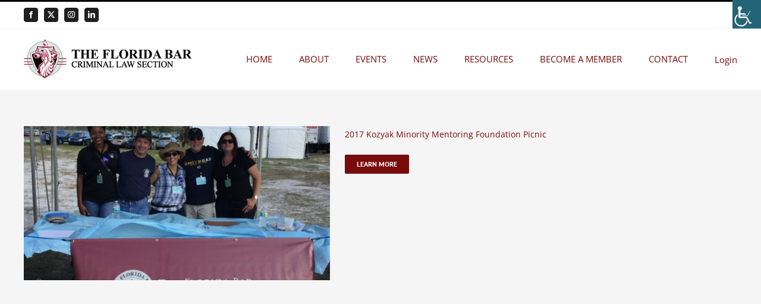

--- FILE ---
content_type: text/html; charset=UTF-8
request_url: https://floridabarcls.org/portfolio_category/2017-kozyak-minority-mentoring-foundation-picnic/
body_size: 19251
content:
<!DOCTYPE html>
<html class="avada-html-layout-wide avada-html-header-position-top avada-html-is-archive" lang="en-US" prefix="og: http://ogp.me/ns# fb: http://ogp.me/ns/fb#">
<head>
	<meta http-equiv="X-UA-Compatible" content="IE=edge" />
	<meta http-equiv="Content-Type" content="text/html; charset=utf-8"/>
	<meta name="viewport" content="width=device-width, initial-scale=1" />
	<title>2017 Kozyak Minority Mentoring Foundation Picnic &#8211; Criminal Law Section of The Florida Bar</title>
<meta name='robots' content='max-image-preview:large' />
<link rel='dns-prefetch' href='//maxcdn.bootstrapcdn.com' />
<link rel="alternate" type="application/rss+xml" title="Criminal Law Section of The Florida Bar &raquo; Feed" href="https://floridabarcls.org/feed/" />
<link rel="alternate" type="application/rss+xml" title="Criminal Law Section of The Florida Bar &raquo; Comments Feed" href="https://floridabarcls.org/comments/feed/" />
<link rel="alternate" type="text/calendar" title="Criminal Law Section of The Florida Bar &raquo; iCal Feed" href="https://floridabarcls.org/events/?ical=1" />
								<link rel="icon" href="https://floridabarcls.org/wp-content/uploads/2017/10/FloridaBar_Favicon.png" type="image/png" />
		
					<!-- Apple Touch Icon -->
						<link rel="apple-touch-icon" sizes="180x180" href="https://floridabarcls.org/wp-content/uploads/2017/10/FloridaBar_Favicon.png" type="image/png">
		
					<!-- Android Icon -->
						<link rel="icon" sizes="192x192" href="https://floridabarcls.org/wp-content/uploads/2017/10/FloridaBar_Favicon.png" type="image/png">
		
					<!-- MS Edge Icon -->
						<meta name="msapplication-TileImage" content="https://floridabarcls.org/wp-content/uploads/2017/10/FloridaBar_Favicon.png" type="image/png">
				<link rel="alternate" type="application/rss+xml" title="Criminal Law Section of The Florida Bar &raquo; 2017 Kozyak Minority Mentoring Foundation Picnic Portfolio Categories Feed" href="https://floridabarcls.org/portfolio_category/2017-kozyak-minority-mentoring-foundation-picnic/feed/" />
				
		<meta property="og:locale" content="en_US"/>
		<meta property="og:type" content="article"/>
		<meta property="og:site_name" content="Criminal Law Section of The Florida Bar"/>
		<meta property="og:title" content="  Portfolio Categories  2017 Kozyak Minority Mentoring Foundation Picnic"/>
				<meta property="og:url" content="https://floridabarcls.org/portfolio-items/2017-minority-mentoring/"/>
																				<meta property="og:image" content="https://floridabarcls.org/wp-content/uploads/2018/04/Kozyak-Picnic-2017-Photo-L-to-R-is-Antonya-Johnson-Joel-Silvershein-Judge-Angelica-Zayas-Judge-Richard-Hersch-and-Susan-Hugentugler-1.jpg"/>
		<meta property="og:image:width" content="3264"/>
		<meta property="og:image:height" content="2448"/>
		<meta property="og:image:type" content="image/jpeg"/>
						<!-- This site uses the Google Analytics by MonsterInsights plugin v9.11.0 - Using Analytics tracking - https://www.monsterinsights.com/ -->
							<script src="//www.googletagmanager.com/gtag/js?id=G-7EKVM9CY2Y"  data-cfasync="false" data-wpfc-render="false" type="text/javascript" async></script>
			<script data-cfasync="false" data-wpfc-render="false" type="text/javascript">
				var mi_version = '9.11.0';
				var mi_track_user = true;
				var mi_no_track_reason = '';
								var MonsterInsightsDefaultLocations = {"page_location":"https:\/\/floridabarcls.org\/portfolio_category\/2017-kozyak-minority-mentoring-foundation-picnic\/"};
								if ( typeof MonsterInsightsPrivacyGuardFilter === 'function' ) {
					var MonsterInsightsLocations = (typeof MonsterInsightsExcludeQuery === 'object') ? MonsterInsightsPrivacyGuardFilter( MonsterInsightsExcludeQuery ) : MonsterInsightsPrivacyGuardFilter( MonsterInsightsDefaultLocations );
				} else {
					var MonsterInsightsLocations = (typeof MonsterInsightsExcludeQuery === 'object') ? MonsterInsightsExcludeQuery : MonsterInsightsDefaultLocations;
				}

								var disableStrs = [
										'ga-disable-G-7EKVM9CY2Y',
									];

				/* Function to detect opted out users */
				function __gtagTrackerIsOptedOut() {
					for (var index = 0; index < disableStrs.length; index++) {
						if (document.cookie.indexOf(disableStrs[index] + '=true') > -1) {
							return true;
						}
					}

					return false;
				}

				/* Disable tracking if the opt-out cookie exists. */
				if (__gtagTrackerIsOptedOut()) {
					for (var index = 0; index < disableStrs.length; index++) {
						window[disableStrs[index]] = true;
					}
				}

				/* Opt-out function */
				function __gtagTrackerOptout() {
					for (var index = 0; index < disableStrs.length; index++) {
						document.cookie = disableStrs[index] + '=true; expires=Thu, 31 Dec 2099 23:59:59 UTC; path=/';
						window[disableStrs[index]] = true;
					}
				}

				if ('undefined' === typeof gaOptout) {
					function gaOptout() {
						__gtagTrackerOptout();
					}
				}
								window.dataLayer = window.dataLayer || [];

				window.MonsterInsightsDualTracker = {
					helpers: {},
					trackers: {},
				};
				if (mi_track_user) {
					function __gtagDataLayer() {
						dataLayer.push(arguments);
					}

					function __gtagTracker(type, name, parameters) {
						if (!parameters) {
							parameters = {};
						}

						if (parameters.send_to) {
							__gtagDataLayer.apply(null, arguments);
							return;
						}

						if (type === 'event') {
														parameters.send_to = monsterinsights_frontend.v4_id;
							var hookName = name;
							if (typeof parameters['event_category'] !== 'undefined') {
								hookName = parameters['event_category'] + ':' + name;
							}

							if (typeof MonsterInsightsDualTracker.trackers[hookName] !== 'undefined') {
								MonsterInsightsDualTracker.trackers[hookName](parameters);
							} else {
								__gtagDataLayer('event', name, parameters);
							}
							
						} else {
							__gtagDataLayer.apply(null, arguments);
						}
					}

					__gtagTracker('js', new Date());
					__gtagTracker('set', {
						'developer_id.dZGIzZG': true,
											});
					if ( MonsterInsightsLocations.page_location ) {
						__gtagTracker('set', MonsterInsightsLocations);
					}
										__gtagTracker('config', 'G-7EKVM9CY2Y', {"forceSSL":"true","link_attribution":"true"} );
										window.gtag = __gtagTracker;										(function () {
						/* https://developers.google.com/analytics/devguides/collection/analyticsjs/ */
						/* ga and __gaTracker compatibility shim. */
						var noopfn = function () {
							return null;
						};
						var newtracker = function () {
							return new Tracker();
						};
						var Tracker = function () {
							return null;
						};
						var p = Tracker.prototype;
						p.get = noopfn;
						p.set = noopfn;
						p.send = function () {
							var args = Array.prototype.slice.call(arguments);
							args.unshift('send');
							__gaTracker.apply(null, args);
						};
						var __gaTracker = function () {
							var len = arguments.length;
							if (len === 0) {
								return;
							}
							var f = arguments[len - 1];
							if (typeof f !== 'object' || f === null || typeof f.hitCallback !== 'function') {
								if ('send' === arguments[0]) {
									var hitConverted, hitObject = false, action;
									if ('event' === arguments[1]) {
										if ('undefined' !== typeof arguments[3]) {
											hitObject = {
												'eventAction': arguments[3],
												'eventCategory': arguments[2],
												'eventLabel': arguments[4],
												'value': arguments[5] ? arguments[5] : 1,
											}
										}
									}
									if ('pageview' === arguments[1]) {
										if ('undefined' !== typeof arguments[2]) {
											hitObject = {
												'eventAction': 'page_view',
												'page_path': arguments[2],
											}
										}
									}
									if (typeof arguments[2] === 'object') {
										hitObject = arguments[2];
									}
									if (typeof arguments[5] === 'object') {
										Object.assign(hitObject, arguments[5]);
									}
									if ('undefined' !== typeof arguments[1].hitType) {
										hitObject = arguments[1];
										if ('pageview' === hitObject.hitType) {
											hitObject.eventAction = 'page_view';
										}
									}
									if (hitObject) {
										action = 'timing' === arguments[1].hitType ? 'timing_complete' : hitObject.eventAction;
										hitConverted = mapArgs(hitObject);
										__gtagTracker('event', action, hitConverted);
									}
								}
								return;
							}

							function mapArgs(args) {
								var arg, hit = {};
								var gaMap = {
									'eventCategory': 'event_category',
									'eventAction': 'event_action',
									'eventLabel': 'event_label',
									'eventValue': 'event_value',
									'nonInteraction': 'non_interaction',
									'timingCategory': 'event_category',
									'timingVar': 'name',
									'timingValue': 'value',
									'timingLabel': 'event_label',
									'page': 'page_path',
									'location': 'page_location',
									'title': 'page_title',
									'referrer' : 'page_referrer',
								};
								for (arg in args) {
																		if (!(!args.hasOwnProperty(arg) || !gaMap.hasOwnProperty(arg))) {
										hit[gaMap[arg]] = args[arg];
									} else {
										hit[arg] = args[arg];
									}
								}
								return hit;
							}

							try {
								f.hitCallback();
							} catch (ex) {
							}
						};
						__gaTracker.create = newtracker;
						__gaTracker.getByName = newtracker;
						__gaTracker.getAll = function () {
							return [];
						};
						__gaTracker.remove = noopfn;
						__gaTracker.loaded = true;
						window['__gaTracker'] = __gaTracker;
					})();
									} else {
										console.log("");
					(function () {
						function __gtagTracker() {
							return null;
						}

						window['__gtagTracker'] = __gtagTracker;
						window['gtag'] = __gtagTracker;
					})();
									}
			</script>
							<!-- / Google Analytics by MonsterInsights -->
		<style id='wp-img-auto-sizes-contain-inline-css' type='text/css'>
img:is([sizes=auto i],[sizes^="auto," i]){contain-intrinsic-size:3000px 1500px}
/*# sourceURL=wp-img-auto-sizes-contain-inline-css */
</style>

<style id='wp-emoji-styles-inline-css' type='text/css'>

	img.wp-smiley, img.emoji {
		display: inline !important;
		border: none !important;
		box-shadow: none !important;
		height: 1em !important;
		width: 1em !important;
		margin: 0 0.07em !important;
		vertical-align: -0.1em !important;
		background: none !important;
		padding: 0 !important;
	}
/*# sourceURL=wp-emoji-styles-inline-css */
</style>
<link rel='stylesheet' id='ctf_styles-css' href='https://floridabarcls.org/wp-content/plugins/custom-twitter-feeds/css/ctf-styles.min.css?ver=2.3.1' type='text/css' media='all' />
<link rel='stylesheet' id='wpah-front-styles-css' href='https://floridabarcls.org/wp-content/plugins/wp-accessibility-helper/assets/css/wp-accessibility-helper.min.css?ver=0.5.9.4' type='text/css' media='all' />
<link rel='stylesheet' id='cff-css' href='https://floridabarcls.org/wp-content/plugins/custom-facebook-feed/assets/css/cff-style.min.css?ver=4.3.4' type='text/css' media='all' />
<link rel='stylesheet' id='sb-font-awesome-css' href='https://maxcdn.bootstrapcdn.com/font-awesome/4.7.0/css/font-awesome.min.css?ver=cc217ec353fb8c6df1f9db145e5cb82b' type='text/css' media='all' />
<link rel='stylesheet' id='if-menu-site-css-css' href='https://floridabarcls.org/wp-content/plugins/if-menu/assets/if-menu-site.css?ver=cc217ec353fb8c6df1f9db145e5cb82b' type='text/css' media='all' />
<link rel='stylesheet' id='rh-checkboxes-css' href='https://floridabarcls.org/wp-content/plugins/white-label-login/includes/css/rh_checkboxes.css?ver=1.0.0' type='text/css' media='all' />
<link rel='stylesheet' id='ns-style-bar-css' href='https://floridabarcls.org/wp-content/plugins/white-label-login/includes/css/ns-style-bar.css?ver=1.0.0' type='text/css' media='all' />
<link rel='stylesheet' id='slide-push-login-css' href='https://floridabarcls.org/wp-content/plugins/white-label-login/includes/css/spl.css?ver=1.0.3' type='text/css' media='all' />
<link rel='stylesheet' id='fusion-dynamic-css-css' href='https://floridabarcls.org/wp-content/uploads/fusion-styles/7a6864fa7312d9b095169f3ab07ea7ba.min.css?ver=3.14.2' type='text/css' media='all' />
<script type="text/javascript" src="https://floridabarcls.org/wp-content/plugins/google-analytics-for-wordpress/assets/js/frontend-gtag.min.js?ver=9.11.0" id="monsterinsights-frontend-script-js" async="async" data-wp-strategy="async"></script>
<script data-cfasync="false" data-wpfc-render="false" type="text/javascript" id='monsterinsights-frontend-script-js-extra'>/* <![CDATA[ */
var monsterinsights_frontend = {"js_events_tracking":"true","download_extensions":"doc,pdf,ppt,zip,xls,docx,pptx,xlsx","inbound_paths":"[{\"path\":\"\\\/go\\\/\",\"label\":\"affiliate\"},{\"path\":\"\\\/recommend\\\/\",\"label\":\"affiliate\"}]","home_url":"https:\/\/floridabarcls.org","hash_tracking":"false","v4_id":"G-7EKVM9CY2Y"};/* ]]> */
</script>
<script type="text/javascript" src="https://floridabarcls.org/wp-includes/js/jquery/jquery.min.js?ver=3.7.1" id="jquery-core-js"></script>
<script type="text/javascript" src="https://floridabarcls.org/wp-includes/js/jquery/jquery-migrate.min.js?ver=3.4.1" id="jquery-migrate-js"></script>
<script type="text/javascript" src="//floridabarcls.org/wp-content/plugins/revslider/sr6/assets/js/rbtools.min.js?ver=6.7.37" async id="tp-tools-js"></script>
<script type="text/javascript" src="//floridabarcls.org/wp-content/plugins/revslider/sr6/assets/js/rs6.min.js?ver=6.7.37" async id="revmin-js"></script>
<script type="text/javascript" id="zxcvbn-async-js-extra">
/* <![CDATA[ */
var _zxcvbnSettings = {"src":"https://floridabarcls.org/wp-includes/js/zxcvbn.min.js"};
//# sourceURL=zxcvbn-async-js-extra
/* ]]> */
</script>
<script type="text/javascript" src="https://floridabarcls.org/wp-includes/js/zxcvbn-async.min.js?ver=1.0" id="zxcvbn-async-js"></script>
<script type="text/javascript" src="https://floridabarcls.org/wp-includes/js/dist/hooks.min.js?ver=dd5603f07f9220ed27f1" id="wp-hooks-js"></script>
<script type="text/javascript" src="https://floridabarcls.org/wp-includes/js/dist/i18n.min.js?ver=c26c3dc7bed366793375" id="wp-i18n-js"></script>
<script type="text/javascript" id="wp-i18n-js-after">
/* <![CDATA[ */
wp.i18n.setLocaleData( { 'text direction\u0004ltr': [ 'ltr' ] } );
//# sourceURL=wp-i18n-js-after
/* ]]> */
</script>
<script type="text/javascript" id="password-strength-meter-js-extra">
/* <![CDATA[ */
var pwsL10n = {"unknown":"Password strength unknown","short":"Very weak","bad":"Weak","good":"Medium","strong":"Strong","mismatch":"Mismatch"};
//# sourceURL=password-strength-meter-js-extra
/* ]]> */
</script>
<script type="text/javascript" src="https://floridabarcls.org/wp-admin/js/password-strength-meter.min.js?ver=cc217ec353fb8c6df1f9db145e5cb82b" id="password-strength-meter-js"></script>
<script type="text/javascript" id="slide-login-js-extra">
/* <![CDATA[ */
var SPL = {"ajaxurl":"https://floridabarcls.org/","wp_login_replace":"1","wp_close_on_click_outside_form":"1","enable_rewrite":"0","rewrite_login":"/wp-login.php/","wp_login_url":"https://floridabarcls.org/wp-login.php","wp_login_keep_open":"1","is_wp_login":"","action":"login","unhandled_login_parameters":[],"sm_short":"Weak Password","sm_bad":"Bad Password","sm_good":"Good Password","sm_strong":"Strong Password","sm_mismatch":"Mismatch","dummy_msg":"Sample message for CSS Editor","login_actions":["postpass","logout","lostpassword","retrievepassword","resetpass","rp","register","login","maintenance","custom"],"pw_short":"Password is too short"};
//# sourceURL=slide-login-js-extra
/* ]]> */
</script>
<script type="text/javascript" src="https://floridabarcls.org/wp-content/plugins/white-label-login/includes/js/spl.js?ver=1.0.1.7" id="slide-login-js"></script>
<link rel="https://api.w.org/" href="https://floridabarcls.org/wp-json/" /><link rel="alternate" title="JSON" type="application/json" href="https://floridabarcls.org/wp-json/wp/v2/portfolio_category/197" /><link rel="EditURI" type="application/rsd+xml" title="RSD" href="https://floridabarcls.org/xmlrpc.php?rsd" />

<script type="text/javascript">
(function(url){
	if(/(?:Chrome\/26\.0\.1410\.63 Safari\/537\.31|WordfenceTestMonBot)/.test(navigator.userAgent)){ return; }
	var addEvent = function(evt, handler) {
		if (window.addEventListener) {
			document.addEventListener(evt, handler, false);
		} else if (window.attachEvent) {
			document.attachEvent('on' + evt, handler);
		}
	};
	var removeEvent = function(evt, handler) {
		if (window.removeEventListener) {
			document.removeEventListener(evt, handler, false);
		} else if (window.detachEvent) {
			document.detachEvent('on' + evt, handler);
		}
	};
	var evts = 'contextmenu dblclick drag dragend dragenter dragleave dragover dragstart drop keydown keypress keyup mousedown mousemove mouseout mouseover mouseup mousewheel scroll'.split(' ');
	var logHuman = function() {
		if (window.wfLogHumanRan) { return; }
		window.wfLogHumanRan = true;
		var wfscr = document.createElement('script');
		wfscr.type = 'text/javascript';
		wfscr.async = true;
		wfscr.src = url + '&r=' + Math.random();
		(document.getElementsByTagName('head')[0]||document.getElementsByTagName('body')[0]).appendChild(wfscr);
		for (var i = 0; i < evts.length; i++) {
			removeEvent(evts[i], logHuman);
		}
	};
	for (var i = 0; i < evts.length; i++) {
		addEvent(evts[i], logHuman);
	}
})('//floridabarcls.org/?wordfence_lh=1&hid=FFDCDD8FAD21F0AEAD9DCD12C06592E1');
</script><meta name="tec-api-version" content="v1"><meta name="tec-api-origin" content="https://floridabarcls.org"><link rel="alternate" href="https://floridabarcls.org/wp-json/tribe/events/v1/" /><link media="all" type="text/css" rel="stylesheet" href="https://fonts.googleapis.com/css?family=Lato:100,300,regular" /><style type="text/css" id="css-fb-visibility">@media screen and (max-width: 850px){.fusion-no-small-visibility{display:none !important;}body .sm-text-align-center{text-align:center !important;}body .sm-text-align-left{text-align:left !important;}body .sm-text-align-right{text-align:right !important;}body .sm-text-align-justify{text-align:justify !important;}body .sm-flex-align-center{justify-content:center !important;}body .sm-flex-align-flex-start{justify-content:flex-start !important;}body .sm-flex-align-flex-end{justify-content:flex-end !important;}body .sm-mx-auto{margin-left:auto !important;margin-right:auto !important;}body .sm-ml-auto{margin-left:auto !important;}body .sm-mr-auto{margin-right:auto !important;}body .fusion-absolute-position-small{position:absolute;width:100%;}.awb-sticky.awb-sticky-small{ position: sticky; top: var(--awb-sticky-offset,0); }}@media screen and (min-width: 851px) and (max-width: 1024px){.fusion-no-medium-visibility{display:none !important;}body .md-text-align-center{text-align:center !important;}body .md-text-align-left{text-align:left !important;}body .md-text-align-right{text-align:right !important;}body .md-text-align-justify{text-align:justify !important;}body .md-flex-align-center{justify-content:center !important;}body .md-flex-align-flex-start{justify-content:flex-start !important;}body .md-flex-align-flex-end{justify-content:flex-end !important;}body .md-mx-auto{margin-left:auto !important;margin-right:auto !important;}body .md-ml-auto{margin-left:auto !important;}body .md-mr-auto{margin-right:auto !important;}body .fusion-absolute-position-medium{position:absolute;width:100%;}.awb-sticky.awb-sticky-medium{ position: sticky; top: var(--awb-sticky-offset,0); }}@media screen and (min-width: 1025px){.fusion-no-large-visibility{display:none !important;}body .lg-text-align-center{text-align:center !important;}body .lg-text-align-left{text-align:left !important;}body .lg-text-align-right{text-align:right !important;}body .lg-text-align-justify{text-align:justify !important;}body .lg-flex-align-center{justify-content:center !important;}body .lg-flex-align-flex-start{justify-content:flex-start !important;}body .lg-flex-align-flex-end{justify-content:flex-end !important;}body .lg-mx-auto{margin-left:auto !important;margin-right:auto !important;}body .lg-ml-auto{margin-left:auto !important;}body .lg-mr-auto{margin-right:auto !important;}body .fusion-absolute-position-large{position:absolute;width:100%;}.awb-sticky.awb-sticky-large{ position: sticky; top: var(--awb-sticky-offset,0); }}</style><style type="text/css">.recentcomments a{display:inline !important;padding:0 !important;margin:0 !important;}</style><meta name="generator" content="Powered by Slider Revolution 6.7.37 - responsive, Mobile-Friendly Slider Plugin for WordPress with comfortable drag and drop interface." />
<script>function setREVStartSize(e){
			//window.requestAnimationFrame(function() {
				window.RSIW = window.RSIW===undefined ? window.innerWidth : window.RSIW;
				window.RSIH = window.RSIH===undefined ? window.innerHeight : window.RSIH;
				try {
					var pw = document.getElementById(e.c).parentNode.offsetWidth,
						newh;
					pw = pw===0 || isNaN(pw) || (e.l=="fullwidth" || e.layout=="fullwidth") ? window.RSIW : pw;
					e.tabw = e.tabw===undefined ? 0 : parseInt(e.tabw);
					e.thumbw = e.thumbw===undefined ? 0 : parseInt(e.thumbw);
					e.tabh = e.tabh===undefined ? 0 : parseInt(e.tabh);
					e.thumbh = e.thumbh===undefined ? 0 : parseInt(e.thumbh);
					e.tabhide = e.tabhide===undefined ? 0 : parseInt(e.tabhide);
					e.thumbhide = e.thumbhide===undefined ? 0 : parseInt(e.thumbhide);
					e.mh = e.mh===undefined || e.mh=="" || e.mh==="auto" ? 0 : parseInt(e.mh,0);
					if(e.layout==="fullscreen" || e.l==="fullscreen")
						newh = Math.max(e.mh,window.RSIH);
					else{
						e.gw = Array.isArray(e.gw) ? e.gw : [e.gw];
						for (var i in e.rl) if (e.gw[i]===undefined || e.gw[i]===0) e.gw[i] = e.gw[i-1];
						e.gh = e.el===undefined || e.el==="" || (Array.isArray(e.el) && e.el.length==0)? e.gh : e.el;
						e.gh = Array.isArray(e.gh) ? e.gh : [e.gh];
						for (var i in e.rl) if (e.gh[i]===undefined || e.gh[i]===0) e.gh[i] = e.gh[i-1];
											
						var nl = new Array(e.rl.length),
							ix = 0,
							sl;
						e.tabw = e.tabhide>=pw ? 0 : e.tabw;
						e.thumbw = e.thumbhide>=pw ? 0 : e.thumbw;
						e.tabh = e.tabhide>=pw ? 0 : e.tabh;
						e.thumbh = e.thumbhide>=pw ? 0 : e.thumbh;
						for (var i in e.rl) nl[i] = e.rl[i]<window.RSIW ? 0 : e.rl[i];
						sl = nl[0];
						for (var i in nl) if (sl>nl[i] && nl[i]>0) { sl = nl[i]; ix=i;}
						var m = pw>(e.gw[ix]+e.tabw+e.thumbw) ? 1 : (pw-(e.tabw+e.thumbw)) / (e.gw[ix]);
						newh =  (e.gh[ix] * m) + (e.tabh + e.thumbh);
					}
					var el = document.getElementById(e.c);
					if (el!==null && el) el.style.height = newh+"px";
					el = document.getElementById(e.c+"_wrapper");
					if (el!==null && el) {
						el.style.height = newh+"px";
						el.style.display = "block";
					}
				} catch(e){
					console.log("Failure at Presize of Slider:" + e)
				}
			//});
		  };</script>
		<script type="text/javascript">
			var doc = document.documentElement;
			doc.setAttribute( 'data-useragent', navigator.userAgent );
		</script>
		<style id="righthere_css" type="text/css">
/* START spl custom css */

/* section: spl_wp_login scope:  */
BODY.login.wp-core-ui form {
	background-color:# 1f1f1f;
}
.login.wp-core-ui .button-primary {
	background-color:#1f1f1f;
}

/* END spl custom css */

/* START spl custom css */

/* section: spl_dialog_login scope:  */
.splogin.spl-modal h3.action-section {
	font-family:Lato, Lucida Sans Unicode, Lucida Grande, sans-serif;
}
.splogin.spl-modal h3.action-section {
	font-weight:300;
}
.splogin.spl-modal h3.action-section {
	color:#ffffff;
}
.splogin.spl-modal h3.action-section {
	font-size:30px;
}
.splogin.spl-modal h3.action-section {
	background-color:#bdc3c7;
}
.splogin.spl-modal .spl-content {
	background-color:#ecf0f1;
}
.splogin.spl-modal .spl_custom_links > a {
	font-family:Lato, Lucida Sans Unicode, Lucida Grande, sans-serif;
}
.splogin.spl-modal .spl_custom_links > a {
	font-weight:300;
}
.splogin.spl-modal .spl_custom_links > a {
	color:#7f8c8d;
}
.splogin.spl-modal .spl_custom_links > a {
	font-size:18px;
}
#spl-layout-dialog-rp-links-border-top_helper,.splogin.spl-modal .spl_custom_links > a:first-child {
	border-top-color:#bdc3c7;
}
.splogin.spl-modal .spl_custom_links > a {
	border-bottom-color:#bdc3c7;
}
.splogin.spl-modal .spl_custom_links > a:hover,#spl-layout-dialog-rp-linksh-hover-top_helper {
	font-family:Lato, Lucida Sans Unicode, Lucida Grande, sans-serif;
}
.splogin.spl-modal .spl_custom_links > a:hover,#spl-layout-dialog-rp-linksh-hover-top_helper {
	font-weight:300;
}
.splogin.spl-modal .spl_custom_links > a:hover,#spl-layout-dialog-rp-linksh-hover-top_helper {
	color:#ffffff;
}
.splogin.spl-modal .spl_custom_links > a:hover,#spl-layout-dialog-rp-linksh-hover-top_helper {
	font-size:18px;
}
.splogin.spl-modal .spl_custom_links > a:hover,#spl-layout-dialog-rp-linksh-hover-top_helper {
	background-color:#bdc3c7;
}

/* END spl custom css */

/* START spl custom css */

/* section: spl_dialog_fields_login scope:  */
.splogin.spl-modal label {
	font-family:Lato, Lucida Sans Unicode, Lucida Grande, sans-serif;
}
.splogin.spl-modal label {
	font-weight:300;
}
.splogin.spl-modal label {
	color:#7f8c8d;
}
.splogin.spl-modal label {
	font-size:18px;
}
.splogin.spl-modal input.input,.splogin.spl-modal input.input:-webkit-autofill {
	font-family:Lato, Lucida Sans Unicode, Lucida Grande, sans-serif;
}
.splogin.spl-modal input.input,.splogin.spl-modal input.input:-webkit-autofill {
	font-weight:300;
}
.splogin.spl-modal input.input,.splogin.spl-modal input.input:-webkit-autofill {
	color:#777777;
}
.splogin.spl-modal input.input {
	outline-color:#ecf0f1;
}
.splogin.spl-modal input.input {
	border-color:#bdc3c7;
}
.chk-helper-color-spl-layout-dialog_fields-rp-chk,.splogin.spl-modal .checkbox-4-2.rh-checkbox+label {
	border-color:#bdc3c7;
}
.splogin.spl-modal .btn-splogin label {
	font-family:Lato, Lucida Sans Unicode, Lucida Grande, sans-serif;
}
.splogin.spl-modal .btn-splogin label {
	font-weight:300;
}
.splogin.spl-modal .btn-splogin label {
	color:#7f8c8d;
}
.splogin.spl-modal .btn-splogin label {
	font-size:18px;
}
.splogin.spl-modal .btn-splogin {
	background-color:#ecf0f1;
}
.splogin.spl-modal .btn-splogin {
	border-color:SILVER;
}
.splogin.spl-modal .btn-splogin label:hover,.splogin.spl-modal .btn-splogin label:focus,.splogin.spl-modal .btn-splogin label:active,.splogin.spl-modal .btn-splogin label.active {
	font-family:Lato, Lucida Sans Unicode, Lucida Grande, sans-serif;
}
.splogin.spl-modal .btn-splogin label:hover,.splogin.spl-modal .btn-splogin label:focus,.splogin.spl-modal .btn-splogin label:active,.splogin.spl-modal .btn-splogin label.active {
	font-weight:300;
}
.splogin.spl-modal .btn-splogin label:hover,.splogin.spl-modal .btn-splogin label:focus,.splogin.spl-modal .btn-splogin label:active,.splogin.spl-modal .btn-splogin label.active {
	color:#ffffff;
}
.splogin.spl-modal .btn-splogin label:hover,.splogin.spl-modal .btn-splogin label:focus,.splogin.spl-modal .btn-splogin label:active,.splogin.spl-modal .btn-splogin label.active {
	font-size:18px;
}
.splogin.spl-modal .btn-splogin:hover,.splogin.spl-modal .btn-splogin:focus,.splogin.spl-modal .btn-splogin:active,.splogin.spl-modal .btn-splogin.active {
	background-color:#bdc3c7;
}
.splogin.spl-modal .btn-splogin:hover,.splogin.spl-modal .btn-splogin:focus,.splogin.spl-modal .btn-splogin:active,.splogin.spl-modal .btn-splogin.active {
	border-color:#ffffff;
}

/* END spl custom css */

/* START spl custom css */

/* section: spl_maintanance scope:  */
.splogin.splogin-maintanance h3.action-section {
	font-family:Lato, Lucida Sans Unicode, Lucida Grande, sans-serif;
}
.splogin.splogin-maintanance h3.action-section {
	font-weight:300;
}
.splogin.splogin-maintanance h3.action-section {
	color:#ffffff;
}
.splogin.splogin-maintanance .spl-content {
	background-color:#ecf0f1;
}
.splogin.splogin-maintanance .spl_custom_links > a {
	font-family:Lato, Lucida Sans Unicode, Lucida Grande, sans-serif;
}
.splogin.splogin-maintanance .spl_custom_links > a {
	font-weight:300;
}
.splogin.splogin-maintanance .spl_custom_links > a {
	color:#7f8c8d;
}
.splogin.splogin-maintanance .spl_custom_links > a:hover,#spl-layout--rp-linksh-hover-top_helper {
	font-family:Lato, Lucida Sans Unicode, Lucida Grande, sans-serif;
}
.splogin.splogin-maintanance .spl_custom_links > a:hover,#spl-layout--rp-linksh-hover-top_helper {
	font-weight:300;
}
.splogin.splogin-maintanance .spl_custom_links > a:hover,#spl-layout--rp-linksh-hover-top_helper {
	color:#ffffff;
}

/* END spl custom css */

/* START spl custom css */

/* section: spl_countdown scope:  */
.for-css-editor.spl-countdown-tpl {
	font-family:Lato, Lucida Sans Unicode, Lucida Grande, sans-serif;
}
.for-css-editor.spl-countdown-tpl {
	font-weight:300;
}
.for-css-editor.spl-countdown-tpl {
	color:#7f8c8d;
}
.for-css-editor.spl-countdown-tpl {
	background-color:#ecf0f1;
}
.for-css-editor.spl-countdown-tpl {
	z-index:1;;
}
.for-css-editor.spl-countdown-tpl {
	border-color:#bdc3c7;
}
.for-css-editor.spl-countdown-tpl {
	z-index:1;;
}
.spl-countdown-tpl,.for-css-editor.spl-countdown-tpl {
	line-height:30px;
}
.spl-countdown-item-label {
	font-family:Lato, Lucida Sans Unicode, Lucida Grande, sans-serif;
}
.spl-countdown-item-label {
	font-weight:300;
}
.spl-countdown-item-label {
	color:#7f8c8d;
}
.spl-countdown-item-label {
	font-size:16px;
}

/* END spl custom css */

/* START spl custom css */

/* section: spl_countdown_dlg scope:  */
.splogin.splogin-maintanance.splogin-countdown .spl-maintanance-body {
	font-family:Lato, Lucida Sans Unicode, Lucida Grande, sans-serif;
}
.splogin.splogin-maintanance.splogin-countdown .spl-maintanance-body {
	font-weight:300;
}
.splogin.splogin-maintanance.splogin-countdown .spl-maintanance-body {
	color:#7f8c8d;
}
.splogin.splogin-maintanance.splogin-countdown .spl-maintanance-body {
	font-size:16px;
}
#spl-layout-dialog-rp-links-border-top_helper,.splogin.splogin-maintanance.splogin-countdown .spl_custom_links > a:first-child {
	border-top-color:#bdc3c7;
}
.splogin.splogin-maintanance.splogin-countdown .spl_custom_links > a:hover,#spl-layout-dialog-rp-linksh-hover-top_helper {
	font-family:Lato, Lucida Sans Unicode, Lucida Grande, sans-serif;
}
.splogin.splogin-maintanance.splogin-countdown .spl_custom_links > a:hover,#spl-layout-dialog-rp-linksh-hover-top_helper {
	font-weight:300;
}
.splogin.splogin-maintanance.splogin-countdown .spl_custom_links > a:hover,#spl-layout-dialog-rp-linksh-hover-top_helper {
	color:#ffffff;
}
.splogin.splogin-maintanance.splogin-countdown .spl_custom_links > a:hover,#spl-layout-dialog-rp-linksh-hover-top_helper {
	font-size:18px;
}
.splogin.splogin-maintanance.splogin-countdown .spl_custom_links > a:hover,#spl-layout-dialog-rp-linksh-hover-top_helper {
	background-color:#bdc3c7;
}

/* END spl custom css */
</style>
	<style id='global-styles-inline-css' type='text/css'>
:root{--wp--preset--aspect-ratio--square: 1;--wp--preset--aspect-ratio--4-3: 4/3;--wp--preset--aspect-ratio--3-4: 3/4;--wp--preset--aspect-ratio--3-2: 3/2;--wp--preset--aspect-ratio--2-3: 2/3;--wp--preset--aspect-ratio--16-9: 16/9;--wp--preset--aspect-ratio--9-16: 9/16;--wp--preset--color--black: #000000;--wp--preset--color--cyan-bluish-gray: #abb8c3;--wp--preset--color--white: #ffffff;--wp--preset--color--pale-pink: #f78da7;--wp--preset--color--vivid-red: #cf2e2e;--wp--preset--color--luminous-vivid-orange: #ff6900;--wp--preset--color--luminous-vivid-amber: #fcb900;--wp--preset--color--light-green-cyan: #7bdcb5;--wp--preset--color--vivid-green-cyan: #00d084;--wp--preset--color--pale-cyan-blue: #8ed1fc;--wp--preset--color--vivid-cyan-blue: #0693e3;--wp--preset--color--vivid-purple: #9b51e0;--wp--preset--color--awb-color-1: rgba(255,255,255,1);--wp--preset--color--awb-color-2: rgba(246,246,246,1);--wp--preset--color--awb-color-3: rgba(235,234,234,1);--wp--preset--color--awb-color-4: rgba(224,222,222,1);--wp--preset--color--awb-color-5: rgba(116,116,116,1);--wp--preset--color--awb-color-6: rgba(59,66,81,1);--wp--preset--color--awb-color-7: rgba(51,51,51,1);--wp--preset--color--awb-color-8: rgba(0,0,0,1);--wp--preset--color--awb-color-custom-10: rgba(120,12,12,1);--wp--preset--color--awb-color-custom-11: rgba(31,31,31,1);--wp--preset--color--awb-color-custom-12: rgba(245,245,245,1);--wp--preset--color--awb-color-custom-13: rgba(84,159,151,1);--wp--preset--color--awb-color-custom-14: rgba(52,59,73,1);--wp--preset--color--awb-color-custom-15: rgba(102,102,102,1);--wp--preset--color--awb-color-custom-16: rgba(160,206,78,1);--wp--preset--color--awb-color-custom-17: rgba(153,153,153,1);--wp--preset--color--awb-color-custom-18: rgba(158,158,158,1);--wp--preset--color--awb-color-custom-19: rgba(248,248,248,1);--wp--preset--color--awb-color-custom-20: rgba(235,234,234,0.8);--wp--preset--color--awb-color-custom-21: rgba(85,160,152,1);--wp--preset--gradient--vivid-cyan-blue-to-vivid-purple: linear-gradient(135deg,rgb(6,147,227) 0%,rgb(155,81,224) 100%);--wp--preset--gradient--light-green-cyan-to-vivid-green-cyan: linear-gradient(135deg,rgb(122,220,180) 0%,rgb(0,208,130) 100%);--wp--preset--gradient--luminous-vivid-amber-to-luminous-vivid-orange: linear-gradient(135deg,rgb(252,185,0) 0%,rgb(255,105,0) 100%);--wp--preset--gradient--luminous-vivid-orange-to-vivid-red: linear-gradient(135deg,rgb(255,105,0) 0%,rgb(207,46,46) 100%);--wp--preset--gradient--very-light-gray-to-cyan-bluish-gray: linear-gradient(135deg,rgb(238,238,238) 0%,rgb(169,184,195) 100%);--wp--preset--gradient--cool-to-warm-spectrum: linear-gradient(135deg,rgb(74,234,220) 0%,rgb(151,120,209) 20%,rgb(207,42,186) 40%,rgb(238,44,130) 60%,rgb(251,105,98) 80%,rgb(254,248,76) 100%);--wp--preset--gradient--blush-light-purple: linear-gradient(135deg,rgb(255,206,236) 0%,rgb(152,150,240) 100%);--wp--preset--gradient--blush-bordeaux: linear-gradient(135deg,rgb(254,205,165) 0%,rgb(254,45,45) 50%,rgb(107,0,62) 100%);--wp--preset--gradient--luminous-dusk: linear-gradient(135deg,rgb(255,203,112) 0%,rgb(199,81,192) 50%,rgb(65,88,208) 100%);--wp--preset--gradient--pale-ocean: linear-gradient(135deg,rgb(255,245,203) 0%,rgb(182,227,212) 50%,rgb(51,167,181) 100%);--wp--preset--gradient--electric-grass: linear-gradient(135deg,rgb(202,248,128) 0%,rgb(113,206,126) 100%);--wp--preset--gradient--midnight: linear-gradient(135deg,rgb(2,3,129) 0%,rgb(40,116,252) 100%);--wp--preset--font-size--small: 10.5px;--wp--preset--font-size--medium: 20px;--wp--preset--font-size--large: 21px;--wp--preset--font-size--x-large: 42px;--wp--preset--font-size--normal: 14px;--wp--preset--font-size--xlarge: 28px;--wp--preset--font-size--huge: 42px;--wp--preset--spacing--20: 0.44rem;--wp--preset--spacing--30: 0.67rem;--wp--preset--spacing--40: 1rem;--wp--preset--spacing--50: 1.5rem;--wp--preset--spacing--60: 2.25rem;--wp--preset--spacing--70: 3.38rem;--wp--preset--spacing--80: 5.06rem;--wp--preset--shadow--natural: 6px 6px 9px rgba(0, 0, 0, 0.2);--wp--preset--shadow--deep: 12px 12px 50px rgba(0, 0, 0, 0.4);--wp--preset--shadow--sharp: 6px 6px 0px rgba(0, 0, 0, 0.2);--wp--preset--shadow--outlined: 6px 6px 0px -3px rgb(255, 255, 255), 6px 6px rgb(0, 0, 0);--wp--preset--shadow--crisp: 6px 6px 0px rgb(0, 0, 0);}:where(.is-layout-flex){gap: 0.5em;}:where(.is-layout-grid){gap: 0.5em;}body .is-layout-flex{display: flex;}.is-layout-flex{flex-wrap: wrap;align-items: center;}.is-layout-flex > :is(*, div){margin: 0;}body .is-layout-grid{display: grid;}.is-layout-grid > :is(*, div){margin: 0;}:where(.wp-block-columns.is-layout-flex){gap: 2em;}:where(.wp-block-columns.is-layout-grid){gap: 2em;}:where(.wp-block-post-template.is-layout-flex){gap: 1.25em;}:where(.wp-block-post-template.is-layout-grid){gap: 1.25em;}.has-black-color{color: var(--wp--preset--color--black) !important;}.has-cyan-bluish-gray-color{color: var(--wp--preset--color--cyan-bluish-gray) !important;}.has-white-color{color: var(--wp--preset--color--white) !important;}.has-pale-pink-color{color: var(--wp--preset--color--pale-pink) !important;}.has-vivid-red-color{color: var(--wp--preset--color--vivid-red) !important;}.has-luminous-vivid-orange-color{color: var(--wp--preset--color--luminous-vivid-orange) !important;}.has-luminous-vivid-amber-color{color: var(--wp--preset--color--luminous-vivid-amber) !important;}.has-light-green-cyan-color{color: var(--wp--preset--color--light-green-cyan) !important;}.has-vivid-green-cyan-color{color: var(--wp--preset--color--vivid-green-cyan) !important;}.has-pale-cyan-blue-color{color: var(--wp--preset--color--pale-cyan-blue) !important;}.has-vivid-cyan-blue-color{color: var(--wp--preset--color--vivid-cyan-blue) !important;}.has-vivid-purple-color{color: var(--wp--preset--color--vivid-purple) !important;}.has-black-background-color{background-color: var(--wp--preset--color--black) !important;}.has-cyan-bluish-gray-background-color{background-color: var(--wp--preset--color--cyan-bluish-gray) !important;}.has-white-background-color{background-color: var(--wp--preset--color--white) !important;}.has-pale-pink-background-color{background-color: var(--wp--preset--color--pale-pink) !important;}.has-vivid-red-background-color{background-color: var(--wp--preset--color--vivid-red) !important;}.has-luminous-vivid-orange-background-color{background-color: var(--wp--preset--color--luminous-vivid-orange) !important;}.has-luminous-vivid-amber-background-color{background-color: var(--wp--preset--color--luminous-vivid-amber) !important;}.has-light-green-cyan-background-color{background-color: var(--wp--preset--color--light-green-cyan) !important;}.has-vivid-green-cyan-background-color{background-color: var(--wp--preset--color--vivid-green-cyan) !important;}.has-pale-cyan-blue-background-color{background-color: var(--wp--preset--color--pale-cyan-blue) !important;}.has-vivid-cyan-blue-background-color{background-color: var(--wp--preset--color--vivid-cyan-blue) !important;}.has-vivid-purple-background-color{background-color: var(--wp--preset--color--vivid-purple) !important;}.has-black-border-color{border-color: var(--wp--preset--color--black) !important;}.has-cyan-bluish-gray-border-color{border-color: var(--wp--preset--color--cyan-bluish-gray) !important;}.has-white-border-color{border-color: var(--wp--preset--color--white) !important;}.has-pale-pink-border-color{border-color: var(--wp--preset--color--pale-pink) !important;}.has-vivid-red-border-color{border-color: var(--wp--preset--color--vivid-red) !important;}.has-luminous-vivid-orange-border-color{border-color: var(--wp--preset--color--luminous-vivid-orange) !important;}.has-luminous-vivid-amber-border-color{border-color: var(--wp--preset--color--luminous-vivid-amber) !important;}.has-light-green-cyan-border-color{border-color: var(--wp--preset--color--light-green-cyan) !important;}.has-vivid-green-cyan-border-color{border-color: var(--wp--preset--color--vivid-green-cyan) !important;}.has-pale-cyan-blue-border-color{border-color: var(--wp--preset--color--pale-cyan-blue) !important;}.has-vivid-cyan-blue-border-color{border-color: var(--wp--preset--color--vivid-cyan-blue) !important;}.has-vivid-purple-border-color{border-color: var(--wp--preset--color--vivid-purple) !important;}.has-vivid-cyan-blue-to-vivid-purple-gradient-background{background: var(--wp--preset--gradient--vivid-cyan-blue-to-vivid-purple) !important;}.has-light-green-cyan-to-vivid-green-cyan-gradient-background{background: var(--wp--preset--gradient--light-green-cyan-to-vivid-green-cyan) !important;}.has-luminous-vivid-amber-to-luminous-vivid-orange-gradient-background{background: var(--wp--preset--gradient--luminous-vivid-amber-to-luminous-vivid-orange) !important;}.has-luminous-vivid-orange-to-vivid-red-gradient-background{background: var(--wp--preset--gradient--luminous-vivid-orange-to-vivid-red) !important;}.has-very-light-gray-to-cyan-bluish-gray-gradient-background{background: var(--wp--preset--gradient--very-light-gray-to-cyan-bluish-gray) !important;}.has-cool-to-warm-spectrum-gradient-background{background: var(--wp--preset--gradient--cool-to-warm-spectrum) !important;}.has-blush-light-purple-gradient-background{background: var(--wp--preset--gradient--blush-light-purple) !important;}.has-blush-bordeaux-gradient-background{background: var(--wp--preset--gradient--blush-bordeaux) !important;}.has-luminous-dusk-gradient-background{background: var(--wp--preset--gradient--luminous-dusk) !important;}.has-pale-ocean-gradient-background{background: var(--wp--preset--gradient--pale-ocean) !important;}.has-electric-grass-gradient-background{background: var(--wp--preset--gradient--electric-grass) !important;}.has-midnight-gradient-background{background: var(--wp--preset--gradient--midnight) !important;}.has-small-font-size{font-size: var(--wp--preset--font-size--small) !important;}.has-medium-font-size{font-size: var(--wp--preset--font-size--medium) !important;}.has-large-font-size{font-size: var(--wp--preset--font-size--large) !important;}.has-x-large-font-size{font-size: var(--wp--preset--font-size--x-large) !important;}
/*# sourceURL=global-styles-inline-css */
</style>
<link rel='stylesheet' id='rs-plugin-settings-css' href='//floridabarcls.org/wp-content/plugins/revslider/sr6/assets/css/rs6.css?ver=6.7.37' type='text/css' media='all' />
<style id='rs-plugin-settings-inline-css' type='text/css'>
#rs-demo-id {}
/*# sourceURL=rs-plugin-settings-inline-css */
</style>
</head>

<body class="archive tax-portfolio_category term-2017-kozyak-minority-mentoring-foundation-picnic term-197 wp-theme-Avada user-registration-page ur-settings-sidebar-show chrome osx wp-accessibility-helper accessibility-contrast_mode_on wah_fstype_rem accessibility-underline-setup accessibility-location-right tribe-no-js page-template-avada fusion-image-hovers fusion-pagination-sizing fusion-button_type-flat fusion-button_span-no fusion-button_gradient-linear avada-image-rollover-circle-yes avada-image-rollover-yes avada-image-rollover-direction-left fusion-body ltr fusion-sticky-header no-tablet-sticky-header no-mobile-sticky-header no-mobile-slidingbar avada-has-rev-slider-styles fusion-disable-outline fusion-sub-menu-fade mobile-logo-pos-left layout-wide-mode avada-has-boxed-modal-shadow-none layout-scroll-offset-full avada-has-zero-margin-offset-top fusion-top-header menu-text-align-left mobile-menu-design-modern fusion-show-pagination-text fusion-header-layout-v2 avada-responsive avada-footer-fx-parallax-effect avada-menu-highlight-style-bar fusion-search-form-classic fusion-main-menu-search-overlay fusion-avatar-square avada-dropdown-styles avada-blog-layout-large avada-blog-archive-layout-large avada-ec-not-100-width avada-ec-meta-layout-sidebar avada-header-shadow-no avada-menu-icon-position-left avada-has-megamenu-shadow avada-has-mainmenu-dropdown-divider avada-has-breadcrumb-mobile-hidden avada-has-titlebar-hide avada-has-pagination-padding avada-flyout-menu-direction-fade avada-ec-views-v2 awb-link-decoration" data-awb-post-id="18367">
		<a class="skip-link screen-reader-text" href="#content">Skip to content</a>

	<div id="boxed-wrapper">
		
		<div id="wrapper" class="fusion-wrapper">
			<div id="home" style="position:relative;top:-1px;"></div>
							
					
			<header class="fusion-header-wrapper">
				<div class="fusion-header-v2 fusion-logo-alignment fusion-logo-left fusion-sticky-menu- fusion-sticky-logo-1 fusion-mobile-logo-1  fusion-mobile-menu-design-modern">
					
<div class="fusion-secondary-header">
	<div class="fusion-row">
					<div class="fusion-alignleft">
				<div class="fusion-social-links-header"><div class="fusion-social-networks boxed-icons"><div class="fusion-social-networks-wrapper"><a  class="fusion-social-network-icon fusion-tooltip fusion-facebook awb-icon-facebook" style data-placement="bottom" data-title="Facebook" data-toggle="tooltip" title="Facebook" href="https://www.facebook.com/FloridaBarCLS/" target="_blank" rel="noreferrer"><span class="screen-reader-text">Facebook</span></a><a  class="fusion-social-network-icon fusion-tooltip fusion-twitter awb-icon-twitter" style data-placement="bottom" data-title="X" data-toggle="tooltip" title="X" href="https://twitter.com/floridabarcls" target="_blank" rel="noopener noreferrer"><span class="screen-reader-text">X</span></a><a  class="fusion-social-network-icon fusion-tooltip fusion-instagram awb-icon-instagram" style data-placement="bottom" data-title="Instagram" data-toggle="tooltip" title="Instagram" href="https://www.instagram.com/floridabarcls/ " target="_blank" rel="noopener noreferrer"><span class="screen-reader-text">Instagram</span></a><a  class="fusion-social-network-icon fusion-tooltip fusion-linkedin awb-icon-linkedin" style data-placement="bottom" data-title="LinkedIn" data-toggle="tooltip" title="LinkedIn" href="https://www.linkedin.com/company/florida-bar-cls/" target="_blank" rel="noopener noreferrer"><span class="screen-reader-text">LinkedIn</span></a></div></div></div>			</div>
					</div>
</div>
<div class="fusion-header-sticky-height"></div>
<div class="fusion-header">
	<div class="fusion-row">
					<div class="fusion-logo" data-margin-top="15px" data-margin-bottom="0px" data-margin-left="0px" data-margin-right="0px">
			<a class="fusion-logo-link"  href="https://floridabarcls.org/" >

						<!-- standard logo -->
			<img src="https://floridabarcls.org/wp-content/uploads/2017/10/logo.png" srcset="https://floridabarcls.org/wp-content/uploads/2017/10/logo.png 1x" width="289" height="71" alt="Criminal Law Section of The Florida Bar Logo" data-retina_logo_url="" class="fusion-standard-logo" />

											<!-- mobile logo -->
				<img src="https://floridabarcls.org/wp-content/uploads/2017/10/logo.png" srcset="https://floridabarcls.org/wp-content/uploads/2017/10/logo.png 1x, https://floridabarcls.org/wp-content/uploads/2018/03/FLABARCLS-LOGO.jpg 2x" width="289" height="71" style="max-height:71px;height:auto;" alt="Criminal Law Section of The Florida Bar Logo" data-retina_logo_url="https://floridabarcls.org/wp-content/uploads/2018/03/FLABARCLS-LOGO.jpg" class="fusion-mobile-logo" />
			
											<!-- sticky header logo -->
				<img src="https://floridabarcls.org/wp-content/uploads/2017/10/logo.png" srcset="https://floridabarcls.org/wp-content/uploads/2017/10/logo.png 1x" width="289" height="71" alt="Criminal Law Section of The Florida Bar Logo" data-retina_logo_url="" class="fusion-sticky-logo" />
					</a>
		</div>		<nav class="fusion-main-menu" aria-label="Main Menu"><div class="fusion-overlay-search">		<form role="search" class="searchform fusion-search-form  fusion-search-form-classic" method="get" action="https://floridabarcls.org/">
			<div class="fusion-search-form-content">

				
				<div class="fusion-search-field search-field">
					<label><span class="screen-reader-text">Search for:</span>
													<input type="search" value="" name="s" class="s" placeholder="Search..." required aria-required="true" aria-label="Search..."/>
											</label>
				</div>
				<div class="fusion-search-button search-button">
					<input type="submit" class="fusion-search-submit searchsubmit" aria-label="Search" value="&#xf002;" />
									</div>

				
			</div>


			
		</form>
		<div class="fusion-search-spacer"></div><a href="#" role="button" aria-label="Close Search" class="fusion-close-search"></a></div><ul id="menu-law-main-menu" class="fusion-menu"><li  id="menu-item-22"  class="menu-item menu-item-type-post_type menu-item-object-page menu-item-home menu-item-22"  data-item-id="22"><a  href="https://floridabarcls.org/" class="fusion-bar-highlight"><span class="menu-text">HOME</span></a></li><li  id="menu-item-17322"  class="menu-item menu-item-type-custom menu-item-object-custom menu-item-has-children menu-item-17322 fusion-dropdown-menu"  data-item-id="17322"><a  href="/about-the-criminal-law-section/" class="fusion-bar-highlight"><span class="menu-text">ABOUT</span></a><ul class="sub-menu"><li  id="menu-item-17422"  class="menu-item menu-item-type-post_type menu-item-object-page menu-item-17422 fusion-dropdown-submenu" ><a  href="https://floridabarcls.org/leadership/" class="fusion-bar-highlight"><span>Leadership</span></a></li><li  id="menu-item-20208"  class="menu-item menu-item-type-post_type menu-item-object-page menu-item-20208 fusion-dropdown-submenu" ><a  href="https://floridabarcls.org/chairs-message/" class="fusion-bar-highlight"><span>Chair’s Message</span></a></li><li  id="menu-item-17421"  class="menu-item menu-item-type-post_type menu-item-object-page menu-item-17421 fusion-dropdown-submenu" ><a  href="https://floridabarcls.org/section-committees/" class="fusion-bar-highlight"><span>Section Committees</span></a></li><li  id="menu-item-18189"  class="menu-item menu-item-type-custom menu-item-object-custom menu-item-18189 fusion-dropdown-submenu" ><a  target="_blank" rel="noopener noreferrer" href="https://www.floridabar.org/about/section/section-cl-mbrs/" class="fusion-bar-highlight"><span>Our Members</span></a></li><li  id="menu-item-17246"  class="menu-item menu-item-type-post_type menu-item-object-page menu-item-17246 fusion-dropdown-submenu" ><a  href="https://floridabarcls.org/selig-goldin-award/" class="fusion-bar-highlight"><span>Selig Goldin Award</span></a></li><li  id="menu-item-20257"  class="menu-item menu-item-type-post_type menu-item-object-page menu-item-20257 fusion-dropdown-submenu" ><a  href="https://floridabarcls.org/sponsorship/" class="fusion-bar-highlight"><span>Sponsorship</span></a></li><li  id="menu-item-19251"  class="menu-item menu-item-type-custom menu-item-object-custom menu-item-19251 fusion-dropdown-submenu" ><a  target="_blank" rel="noopener noreferrer" href="https://www.facebook.com/FloridaBarCLS/photos" class="fusion-bar-highlight"><span>Photo Gallery</span></a></li></ul></li><li  id="menu-item-19361"  class="menu-item menu-item-type-custom menu-item-object-custom menu-item-has-children menu-item-19361 fusion-dropdown-menu"  data-item-id="19361"><a  href="https://floridabarcls.org/events" class="fusion-bar-highlight"><span class="menu-text">EVENTS</span></a><ul class="sub-menu"><li  id="menu-item-17258"  class="menu-item menu-item-type-post_type menu-item-object-page menu-item-17258 fusion-dropdown-submenu" ><a  href="https://floridabarcls.org/ppd-program/" class="fusion-bar-highlight"><span>Prosecutor/Public Defender Trial Training Program</span></a></li></ul></li><li  id="menu-item-19083"  class="menu-item menu-item-type-post_type menu-item-object-page menu-item-19083"  data-item-id="19083"><a  href="https://floridabarcls.org/news/" class="fusion-bar-highlight"><span class="menu-text">NEWS</span></a></li><li  id="menu-item-18238"  class="menu-item menu-item-type-post_type menu-item-object-page menu-item-has-children menu-item-18238 fusion-dropdown-menu"  data-item-id="18238"><a  href="https://floridabarcls.org/resources/" class="fusion-bar-highlight"><span class="menu-text">RESOURCES</span></a><ul class="sub-menu"><li  id="menu-item-17247"  class="menu-item menu-item-type-post_type menu-item-object-page menu-item-17247 fusion-dropdown-submenu" ><a  href="https://floridabarcls.org/board-certified-lawyers/" class="fusion-bar-highlight"><span>Board Certified Lawyers</span></a></li><li  id="menu-item-21246"  class="menu-item menu-item-type-post_type menu-item-object-page menu-item-21246 fusion-dropdown-submenu" ><a  href="https://floridabarcls.org/young-lawyers/" class="fusion-bar-highlight"><span>Young Lawyers</span></a></li><li  id="menu-item-17261"  class="menu-item menu-item-type-post_type menu-item-object-page menu-item-has-children menu-item-17261 fusion-dropdown-submenu" ><a  href="https://floridabarcls.org/general-cle/" class="fusion-bar-highlight"><span>Education</span></a><ul class="sub-menu"><li  id="menu-item-19120"  class="menu-item menu-item-type-post_type menu-item-object-page menu-item-19120" ><a  href="https://floridabarcls.org/recent-cle-courses/" class="fusion-bar-highlight"><span>Recent CLE Courses</span></a></li><li  id="menu-item-20447"  class="menu-item menu-item-type-post_type menu-item-object-page menu-item-20447" ><a  href="https://floridabarcls.org/cle/" class="fusion-bar-highlight"><span>Members&#8217; CLE</span></a></li></ul></li><li  id="menu-item-18256"  class="menu-item menu-item-type-post_type menu-item-object-page menu-item-18256 fusion-dropdown-submenu" ><a  href="https://floridabarcls.org/case-law-update/" class="fusion-bar-highlight"><span>Case Law Update</span></a></li><li  id="menu-item-17494"  class="menu-item menu-item-type-post_type menu-item-object-page menu-item-17494 fusion-dropdown-submenu" ><a  href="https://floridabarcls.org/information-links/" class="fusion-bar-highlight"><span>Information Links</span></a></li><li  id="menu-item-18239"  class="menu-item menu-item-type-custom menu-item-object-custom menu-item-18239 fusion-dropdown-submenu" ><a  href="/members-cle-prompts-to-sign-in-or-join/" class="fusion-bar-highlight"><span>Members Resources</span></a></li><li  id="menu-item-19183"  class="menu-item menu-item-type-post_type menu-item-object-page menu-item-19183 fusion-dropdown-submenu" ><a  href="https://floridabarcls.org/covid-19/" class="fusion-bar-highlight"><span>COVID-19</span></a></li><li  id="menu-item-19423"  class="menu-item menu-item-type-post_type menu-item-object-page menu-item-19423 fusion-dropdown-submenu" ><a  href="https://floridabarcls.org/discovery-brady-giglio/" class="fusion-bar-highlight"><span>Brady Giglio Discovery</span></a></li></ul></li><li  id="menu-item-18"  class="menu-item menu-item-type-post_type menu-item-object-page menu-item-18"  data-item-id="18"><a  href="https://floridabarcls.org/become-a-member/" class="fusion-bar-highlight"><span class="menu-text">BECOME A MEMBER</span></a></li><li  id="menu-item-747"  class="menu-item menu-item-type-post_type menu-item-object-page menu-item-747"  data-item-id="747"><a  href="https://floridabarcls.org/contact/" class="fusion-bar-highlight"><span class="menu-text">CONTACT</span></a></li><li  id="menu-item-21519"  class="menu-item menu-item-type-custom menu-item-object-custom menu-item-21519"  data-item-id="21519"><a href='https://floridabarcls.org/login/'>Login</a></li></ul></nav>	<div class="fusion-mobile-menu-icons">
							<a href="#" class="fusion-icon awb-icon-bars" aria-label="Toggle mobile menu" aria-expanded="false"></a>
		
		
		
			</div>

<nav class="fusion-mobile-nav-holder fusion-mobile-menu-text-align-left" aria-label="Main Menu Mobile"></nav>

					</div>
</div>
				</div>
				<div class="fusion-clearfix"></div>
			</header>
								
							<div id="sliders-container" class="fusion-slider-visibility">
					</div>
				
					
							
			
						<main id="main" class="clearfix ">
				<div class="fusion-row" style="">
	<section id="content" class=" full-width" style="width: 100%;">
		
<div class="fusion-portfolio fusion-portfolio-archive fusion-portfolio-layout-grid fusion-portfolio-one fusion-portfolio-text-floated fusion-portfolio-unboxed fusion-portfolio-text fusion-portfolio-text-left fusion-portfolio-rollover">

		
	<div class="fusion-portfolio-wrapper" data-picturesize="fixed" data-pages="1" style="">

		
					
							
				<article class="fusion-portfolio-post post-18367 " style="">

																<div class="fusion-portfolio-content-wrapper">
					
																			<div  class="fusion-image-wrapper fusion-image-size-fixed" aria-haspopup="true">
				<img width="540" height="272" src="https://floridabarcls.org/wp-content/uploads/2018/04/Kozyak-Picnic-2017-Photo-L-to-R-is-Antonya-Johnson-Joel-Silvershein-Judge-Angelica-Zayas-Judge-Richard-Hersch-and-Susan-Hugentugler-1-540x272.jpg" class="attachment-portfolio-one size-portfolio-one wp-post-image" alt="Kozyak Picnic 2017 group picture" decoding="async" fetchpriority="high" /><div class="fusion-rollover">
	<div class="fusion-rollover-content">

														<a class="fusion-rollover-link" href="https://floridabarcls.org/portfolio-items/2017-minority-mentoring/">2017 Minority Mentoring</a>
			
														
								
													<div class="fusion-rollover-sep"></div>
				
																		<a class="fusion-rollover-gallery" href="https://floridabarcls.org/wp-content/uploads/2018/04/Kozyak-Picnic-2017-Photo-L-to-R-is-Antonya-Johnson-Joel-Silvershein-Judge-Angelica-Zayas-Judge-Richard-Hersch-and-Susan-Hugentugler-1.jpg" data-options="" data-id="18367" data-rel="iLightbox[gallery]" data-title="Kozyak Picnic 2017 group photo" data-caption="">
						Gallery					</a>
														
		
												<h4 class="fusion-rollover-title">
					<a class="fusion-rollover-title-link" href="https://floridabarcls.org/portfolio-items/2017-minority-mentoring/">
						2017 Minority Mentoring					</a>
				</h4>
			
										<div class="fusion-rollover-categories"><a href="https://floridabarcls.org/portfolio_category/2017-kozyak-minority-mentoring-foundation-picnic/" rel="tag">2017 Kozyak Minority Mentoring Foundation Picnic</a></div>					
		
						<a class="fusion-link-wrapper" href="https://floridabarcls.org/portfolio-items/2017-minority-mentoring/" aria-label="2017 Kozyak Minority Mentoring Foundation Picnic"></a>
	</div>
</div>
</div>

						
																			<div class="fusion-portfolio-content">
																																<div class="fusion-portfolio-meta"><a href="https://floridabarcls.org/portfolio_category/2017-kozyak-minority-mentoring-foundation-picnic/" rel="tag">2017 Kozyak Minority Mentoring Foundation Picnic</a></div>								<span class="vcard rich-snippet-hidden"><span class="fn"><a href="https://floridabarcls.org/author/luis/" title="Posts by Luis" rel="author">Luis</a></span></span><span class="updated rich-snippet-hidden">2018-04-11T14:16:44-04:00</span>																
								<div class="fusion-post-content">
									
																																						<div class="fusion-portfolio-buttons">
																						<a href="https://floridabarcls.org/portfolio-items/2017-minority-mentoring/" class="fusion-button fusion-button-small fusion-button-default fusion-button-flat">
												Learn More											</a>
																																</div>
									
								</div><!-- end post-content -->

							</div><!-- end portfolio-content -->

						
																</div>

																			<div class="fusion-clearfix"></div>
							<div class="fusion-separator sep-double"></div>
											
				</article><!-- end portfolio-post -->

					
	</div><!-- end portfolio-wrapper -->

				
	</div><!-- end fusion-portfolio -->
	</section>
							
					</div>  <!-- fusion-row -->
				</main>  <!-- #main -->
				
				
								
					
		<div class="fusion-footer fusion-footer-parallax">
					
	<footer class="fusion-footer-widget-area fusion-widget-area">
		<div class="fusion-row">
			<div class="fusion-columns fusion-columns-1 fusion-widget-area">
				
																									<div class="fusion-column fusion-column-last col-lg-12 col-md-12 col-sm-12">
							<section id="text-9" class="fusion-footer-widget-column widget widget_text" style="border-style: solid;border-color:transparent;border-width:0px;">			<div class="textwidget"><p><center><strong style="color: #333; padding-top: 10px;"><br />
Phone: (850) 561-5650 | 651 East Jefferson Street. Tallahassee, FL 32399</strong></center></p>
</div>
		<div style="clear:both;"></div></section>																					</div>
																																																						
				<div class="fusion-clearfix"></div>
			</div> <!-- fusion-columns -->
		</div> <!-- fusion-row -->
	</footer> <!-- fusion-footer-widget-area -->

	
	<footer id="footer" class="fusion-footer-copyright-area">
		<div class="fusion-row">
			<div class="fusion-copyright-content">

				<div class="fusion-copyright-notice">
		<div>
		FLCLS   |  <a href="/about-the-criminal-law-section/">About </a> |  <a href="https://floridabarcls.org/resources/">Resources</a> | <a href="/become-a-member/">Become a member </a> | <a href="/contact/">Contact</a>| <a href="/login/">Members Log In</a> | <p><span style="color: #000;">© Copyright <script>document.write(new Date().getFullYear());</script>. Website by <a style="color: #000;" href="http://design106.com/" target="_blank" rel="noopener noreferrer">Design106</a> Creative Studio.	</div>
</div>
<div class="fusion-social-links-footer">
	<div class="fusion-social-networks boxed-icons"><div class="fusion-social-networks-wrapper"><a  class="fusion-social-network-icon fusion-tooltip fusion-facebook awb-icon-facebook" style data-placement="top" data-title="Facebook" data-toggle="tooltip" title="Facebook" href="https://www.facebook.com/FloridaBarCLS/" target="_blank" rel="noreferrer"><span class="screen-reader-text">Facebook</span></a><a  class="fusion-social-network-icon fusion-tooltip fusion-twitter awb-icon-twitter" style data-placement="top" data-title="X" data-toggle="tooltip" title="X" href="https://twitter.com/floridabarcls" target="_blank" rel="noopener noreferrer"><span class="screen-reader-text">X</span></a><a  class="fusion-social-network-icon fusion-tooltip fusion-instagram awb-icon-instagram" style data-placement="top" data-title="Instagram" data-toggle="tooltip" title="Instagram" href="https://www.instagram.com/floridabarcls/ " target="_blank" rel="noopener noreferrer"><span class="screen-reader-text">Instagram</span></a><a  class="fusion-social-network-icon fusion-tooltip fusion-linkedin awb-icon-linkedin" style data-placement="top" data-title="LinkedIn" data-toggle="tooltip" title="LinkedIn" href="https://www.linkedin.com/company/florida-bar-cls/" target="_blank" rel="noopener noreferrer"><span class="screen-reader-text">LinkedIn</span></a></div></div></div>

			</div> <!-- fusion-fusion-copyright-content -->
		</div> <!-- fusion-row -->
	</footer> <!-- #footer -->
		</div> <!-- fusion-footer -->

		
																</div> <!-- wrapper -->
		</div> <!-- #boxed-wrapper -->
				<a class="fusion-one-page-text-link fusion-page-load-link" tabindex="-1" href="#" aria-hidden="true">Page load link</a>

		<div class="avada-footer-scripts">
			<script type="text/javascript">var fusionNavIsCollapsed=function(e){var t,n;window.innerWidth<=e.getAttribute("data-breakpoint")?(e.classList.add("collapse-enabled"),e.classList.remove("awb-menu_desktop"),e.classList.contains("expanded")||window.dispatchEvent(new CustomEvent("fusion-mobile-menu-collapsed",{detail:{nav:e}})),(n=e.querySelectorAll(".menu-item-has-children.expanded")).length&&n.forEach(function(e){e.querySelector(".awb-menu__open-nav-submenu_mobile").setAttribute("aria-expanded","false")})):(null!==e.querySelector(".menu-item-has-children.expanded .awb-menu__open-nav-submenu_click")&&e.querySelector(".menu-item-has-children.expanded .awb-menu__open-nav-submenu_click").click(),e.classList.remove("collapse-enabled"),e.classList.add("awb-menu_desktop"),null!==e.querySelector(".awb-menu__main-ul")&&e.querySelector(".awb-menu__main-ul").removeAttribute("style")),e.classList.add("no-wrapper-transition"),clearTimeout(t),t=setTimeout(()=>{e.classList.remove("no-wrapper-transition")},400),e.classList.remove("loading")},fusionRunNavIsCollapsed=function(){var e,t=document.querySelectorAll(".awb-menu");for(e=0;e<t.length;e++)fusionNavIsCollapsed(t[e])};function avadaGetScrollBarWidth(){var e,t,n,l=document.createElement("p");return l.style.width="100%",l.style.height="200px",(e=document.createElement("div")).style.position="absolute",e.style.top="0px",e.style.left="0px",e.style.visibility="hidden",e.style.width="200px",e.style.height="150px",e.style.overflow="hidden",e.appendChild(l),document.body.appendChild(e),t=l.offsetWidth,e.style.overflow="scroll",t==(n=l.offsetWidth)&&(n=e.clientWidth),document.body.removeChild(e),jQuery("html").hasClass("awb-scroll")&&10<t-n?10:t-n}fusionRunNavIsCollapsed(),window.addEventListener("fusion-resize-horizontal",fusionRunNavIsCollapsed);</script>
		<script>
			window.RS_MODULES = window.RS_MODULES || {};
			window.RS_MODULES.modules = window.RS_MODULES.modules || {};
			window.RS_MODULES.waiting = window.RS_MODULES.waiting || [];
			window.RS_MODULES.defered = false;
			window.RS_MODULES.moduleWaiting = window.RS_MODULES.moduleWaiting || {};
			window.RS_MODULES.type = 'compiled';
		</script>
		<script type="speculationrules">
{"prefetch":[{"source":"document","where":{"and":[{"href_matches":"/*"},{"not":{"href_matches":["/wp-*.php","/wp-admin/*","/wp-content/uploads/*","/wp-content/*","/wp-content/plugins/*","/wp-content/themes/Avada/*","/*\\?(.+)"]}},{"not":{"selector_matches":"a[rel~=\"nofollow\"]"}},{"not":{"selector_matches":".no-prefetch, .no-prefetch a"}}]},"eagerness":"conservative"}]}
</script>
<!-- Custom Facebook Feed JS -->
<script type="text/javascript">var cffajaxurl = "https://floridabarcls.org/wp-admin/admin-ajax.php";
var cfflinkhashtags = "true";
</script>


<div id="wp_access_helper_container" class="accessability_container dark_theme">
	<!-- WP Accessibility Helper (WAH) - https://wordpress.org/plugins/wp-accessibility-helper/ -->
	<!-- Official plugin website - https://accessibility-helper.co.il -->
		<button type="button" class="wahout aicon_link"
		accesskey="z"
		aria-label="Accessibility Helper sidebar"
		title="Accessibility Helper sidebar">
		<img src="https://floridabarcls.org/wp-content/plugins/wp-accessibility-helper/assets/images/accessibility-48.jpg"
			alt="Accessibility" class="aicon_image" />
	</button>


	<div id="access_container" aria-hidden="true">
		<button tabindex="-1" type="button" class="close_container wahout"
			accesskey="x"
			aria-label="Close"
			title="Close">
			Close		</button>

		<div class="access_container_inner">
			<div class="a_module wah_font_resize">

            <div class="a_module_title">Font Resize</div>

            <div class="a_module_exe font_resizer">

                <button type="button" class="wah-action-button smaller wahout" title="smaller font size" aria-label="smaller font size">A-</button>

                <button type="button" class="wah-action-button larger wahout" title="larger font size" aria-label="larger font size">A+</button>

            </div>

        </div><div class="a_module wah_keyboard_navigation">

            <div class="a_module_exe">

                <button type="button" class="wah-action-button wahout wah-call-keyboard-navigation" aria-label="Keyboard navigation" title="Keyboard navigation">Keyboard navigation</button>

            </div>

        </div><div class="a_module wah_readable_fonts">

            <div class="a_module_exe readable_fonts">

                <button type="button" class="wah-action-button wahout wah-call-readable-fonts" aria-label="Readable Font" title="Readable Font">Readable Font</button>

            </div>

        </div><div class="a_module wah_contrast_trigger">

                <div class="a_module_title">Contrast</div>

                <div class="a_module_exe">

                    <button type="button" id="contrast_trigger" class="contrast_trigger wah-action-button wahout wah-call-contrast-trigger" title="Contrast">Choose color</button>

                    <div class="color_selector" aria-hidden="true">

                        <button type="button" class="convar black wahout" data-bgcolor="#000" data-color="#FFF" title="black">black</button>

                        <button type="button" class="convar white wahout" data-bgcolor="#FFF" data-color="#000" title="white">white</button>

                        <button type="button" class="convar green wahout" data-bgcolor="#00FF21" data-color="#000" title="green">green</button>

                        <button type="button" class="convar blue wahout" data-bgcolor="#0FF" data-color="#000" title="blue">blue</button>

                        <button type="button" class="convar red wahout" data-bgcolor="#F00" data-color="#000" title="red">red</button>

                        <button type="button" class="convar orange wahout" data-bgcolor="#FF6A00" data-color="#000" title="orange">orange</button>

                        <button type="button" class="convar yellow wahout" data-bgcolor="#FFD800" data-color="#000" title="yellow">yellow</button>

                        <button type="button" class="convar navi wahout" data-bgcolor="#B200FF" data-color="#000" title="navi">navi</button>

                    </div>

                </div>

            </div><div class="a_module wah_underline_links">

            <div class="a_module_exe">

                <button type="button" class="wah-action-button wahout wah-call-underline-links" aria-label="Underline links" title="Underline links">Underline links</button>

            </div>

        </div><div class="a_module wah_highlight_links">

            <div class="a_module_exe">

                <button type="button" class="wah-action-button wahout wah-call-highlight-links" aria-label="Highlight Links" title="Highlight Links">Highlight Links</button>

            </div>

        </div><div class="a_module wah_clear_cookies">

            <div class="a_module_exe">

                <button type="button" class="wah-action-button wahout wah-call-clear-cookies" aria-label="Clear cookies" title="Clear cookies">Clear cookies</button>

            </div>

        </div><div class="a_module wah_greyscale">

            <div class="a_module_exe">

                <button type="button" id="greyscale" class="greyscale wah-action-button wahout wah-call-greyscale" aria-label="Images Greyscale" title="Images Greyscale">Images Greyscale</button>

            </div>

        </div><div class="a_module wah_invert">

            <div class="a_module_exe">

                <button type="button" class="wah-action-button wahout wah-call-invert" aria-label="Invert Colors" title="Invert Colors">Invert Colors</button>

            </div>

        </div><div class="a_module wah_remove_animations">

            <div class="a_module_exe">

                <button type="button" class="wah-action-button wahout wah-call-remove-animations" aria-label="Remove Animations" title="Remove Animations">Remove Animations</button>

            </div>

        </div>			
	<button type="button" title="Close sidebar" class="wah-skip close-wah-sidebar">

		Close
	</button>

			</div>
	</div>

	
<script type="text/javascript">
	
		var roleLink = 1;
	
	
		var removeLinkTitles = 1;
	
	
	
	
	
	
	
</script>



<style>


	@media only screen and (max-width: 480px) {div#wp_access_helper_container {display: none;}}

	

	</style>





	
	<div class="wah-free-credits">

		<div class="wah-free-credits-inner">

			<a href="https://accessibility-helper.co.il/" target="_blank" title="Accessibility by WP Accessibility Helper Team">Accessibility by WAH</a>

		</div>

	</div>

		<!-- WP Accessibility Helper. Created by Alex Volkov. -->
</div>


		<script>
		( function ( body ) {
			'use strict';
			body.className = body.className.replace( /\btribe-no-js\b/, 'tribe-js' );
		} )( document.body );
		</script>
		<div class='spl-wrapper' style='display:none;'>
<div data-action="login" class="splogin splogin-vertical splogin-left wp43plus">
<div class="spl-content">
	<h3 class="action-login action-section"><span class="spl-icon spl-icon-close"></span>Login</h3>
	<!-- LOGIN -->
	<div class="action-login splogin-body">
				<form name="loginform" id="loginform" action="" method="post">
		<input type="hidden" name="spl_nonce" value="12c92dd40a" />
		<div class="splogin-userinfo">
        <p>
			<label for="user_login">Username or Email<br />
			<input type="text" name="log" id="login-user_login" class="input" value="" size="20" tabindex="990" /></label>
		</p>
		<p>
			<label for="user_pass">Password<br />
			<input type="password" name="pwd" id="user_pass" class="input" value="" size="20" tabindex="991" /></label>
		</p>
        </div>
	    <div class="splogin-group">
		<div class="splogin-rememberme">
        <p class="forgetmenot"><label for="rememberme"><input name="rememberme" type="checkbox" id="rememberme" value="forever" tabindex="992" /> Remember Me</label></p>
        </div>
        <div class="splogin-button">
		<p class="submit">

				<input type="hidden" name="redirect_to" value="" />
				<input type="hidden" name="testcookie" value="1" />
		</p>

		<button name="wp-submit" id="spl_dologin" class="button-primary btn btn-splogin" tabindex="1001">
			<span class="btn-splogin-innter">
				<span class="spl-view-loading-2x xspinner icon-xspinner-1"></span>
				<label>Log In</label>		
			</span>
		</button>
        </div>
	</div>
        
		</form>
	</div>	
	<div class="spl_custom_links">
		<a href="https://floridabarcls.org/" class="" target="_self">Home</a><a href="https://floridabarcls.org/become-a-member/" class="" target="_self">Register</a><a href="https://floridabarcls.org/contact/" class="" target="_self">Lost password</a>	</div>
</div>	
</div>

<div data-action="logout" class="splogin splogin-vertical splogin-left wp43plus">
<div class="spl-content">
   	<h3 class="action-logout action-section">Logout</h3>
	<!-- LOGOUT -->
	<div class="action-logout splogin-body">
		<form name="logoutform" id="logoutform" action="" method="post">
		<div class="spl-view-loading loading-events">
            <div class="spl-view-loading-1 ajax-loader loading-events">
                <div class="spl-view-loading-2x xspinner icon-xspinner-1">
                </div>
				<div class="spl_hide spl_logout_spinner"></div>
            </div>
        </div>
		</form>
	</div>	
	<div class="spl_custom_links">
			</div>
</div>
</div>

<div data-action="lostpassword" class="splogin splogin-vertical splogin-left wp43plus">
<div class="spl-content">
   	<h3 class="action-lostpassword action-section"><span class="spl-icon spl-icon-close"></span>Lost Password</h3>
	<!-- LOST PASSWORD -->
	<div class="action-lostpassword splogin-body">
		<div class="spl-notice" data-notice_type="message">
			Please enter your username or email address. You will receive a link to create a new password via email.		</div>
	
		<form name="lostpasswordform" id="lostpasswordform" action="" method="post">
		<input type="hidden" name="spl_nonce" value="12c92dd40a" />
		<div class="splogin-userinfo">
        <p>
			<label for="user_login" >Username or E-mail:<br />
			<input type="text" name="user_login" id="lost_password_user_login" class="input" value="" size="20" tabindex="993" /></label>
		</p>
        </div>
        <div class="splogin-button">
		<input type="hidden" name="redirect_to" value="" />

		<button name="wp-submit" id="spl_lostpassword" class="button-primary btn btn-splogin" tabindex="1002">
			<span class="btn-splogin-innter">
				<span class="spl-view-loading-2x xspinner icon-xspinner-1"></span>
				<label>Get New Password</label>		
			</span>
		</button>		

        </div>
		</form>
      
	</div>	
	<div class="spl_custom_links">
		<a href="https://floridabarcls.org" class="" target="_self">Home</a><a href="https://floridabarcls.org/wp-login.php" class="" target="_self">Login</a><a href="https://floridabarcls.org/become-a-member/" class="" target="_self">Register</a>	</div>
</div>
</div>

<div data-action="rp" class="splogin splogin-vertical splogin-left wp43plus">
<div class="spl-content">
	<h3 class="action-rp action-section"><span class="spl-icon spl-icon-close"></span>Reset Password</h3>
	<!-- RESET PASSWORD -->
	<div class="action-rp splogin-body">
		<div class="spl-notice" data-notice_type="message">
			Enter your new password below		</div>	
		<form name="resetpassform" id="resetpassform" action="" method="post">
			<input type="hidden" name="spl_nonce" value="12c92dd40a" />
			<input type="hidden" id="user_login" name="user_login" value="" autocomplete="off" />
			<input type="hidden" id="key" name="key" value="" autocomplete="off" />
			<p>
				<label for="pass1">New password<br />
				<input type="password" name="pass1" id="spl_pass1" class="input spl_pass1" data-pw="9r4jy%K!kIh(lH%W" size="20" value="" autocomplete="off" /></label>
			</p>
			<p>
				<label for="pass2">Confirm new password<br />
				<input type="password" name="pass2" id="spl_pass2" class="input spl_pass2" size="20" value="" autocomplete="off" /></label>
			</p>

			<div id="spl-pass-strength-result" class="pass-strength-result pass-strength-meter hide-if-no-js">Strength indicator</div>
			<p class="description indicator-hint">Hint: The password should be at least seven characters long. To make it stronger, use upper and lower case letters, numbers and symbols like ! " ? $ % ^ &amp; ).</p>

			<br class="clear" />
			
						
			<button name="wp-submit" id="spl_rp" class="button-primary btn btn-splogin" tabindex="1003">
				<span class="btn-splogin-innter">
					<span class="spl-view-loading-2x xspinner icon-xspinner-1"></span>
					<label>Reset Password</label>		
				</span>
			</button>	
		</form>
	</div>		
	<div class="spl_custom_links">
		<a href="https://floridabarcls.org" class="" target="_self">Home</a><a href="https://floridabarcls.org/wp-login.php" class="" target="_self">Login</a>	</div>
</div>	
</div>

<div data-action="register" class="splogin splogin-vertical splogin-left wp43plus">
<div class="spl-content">
	<h3 class="action-register action-section"><span class="spl-icon spl-icon-close"></span>Register</h3>
	<!-- REGISTER -->
	<div class="action-register splogin-body">
				<div class="spl-notice" data-notice_type="message ns-error">
			User registration is currently not allowed.		</div>
			</div>	
	<div class="spl_custom_links">
		<a href="https://floridabarcls.org/" class="" target="_self">Home</a><a href="https://floridabarcls.org/wp-login.php" class="" target="_self">Login</a>	</div>
</div>
</div>

<div data-action="custom" class="splogin splogin-vertical splogin-left wp43plus">
<div class="spl-content">
	<!-- sample custom form, to trigger it: wp-login.php?action=custom -->
	<h3 class="action-custom action-section"><span class="spl-icon spl-icon-close">x</span>CUSTOM</h3>
	<p>Your custom content goes here.</p>
</div>
</div>

<div class="ns-template">
<div class="ns-box ns-bar ns-effect-slidetop ns-type-notice spl-notice" data-ttl="8000">
	
	<div class="ns-box-inner">
		<div class="ns-close"></div>
		<span class="icon"></span>
		<div class="ns-notice"></div>
	</div>
</div>
</div>

</div><div class="spl-background-container spl-bg-layer1">
	<div class="spl-background  spl-bg-layer2">
		<div class="spl-background  spl-bg-layer3">
	
		</div>
	</div>
</div>
<script> /* <![CDATA[ */var tribe_l10n_datatables = {"aria":{"sort_ascending":": activate to sort column ascending","sort_descending":": activate to sort column descending"},"length_menu":"Show _MENU_ entries","empty_table":"No data available in table","info":"Showing _START_ to _END_ of _TOTAL_ entries","info_empty":"Showing 0 to 0 of 0 entries","info_filtered":"(filtered from _MAX_ total entries)","zero_records":"No matching records found","search":"Search:","all_selected_text":"All items on this page were selected. ","select_all_link":"Select all pages","clear_selection":"Clear Selection.","pagination":{"all":"All","next":"Next","previous":"Previous"},"select":{"rows":{"0":"","_":": Selected %d rows","1":": Selected 1 row"}},"datepicker":{"dayNames":["Sunday","Monday","Tuesday","Wednesday","Thursday","Friday","Saturday"],"dayNamesShort":["Sun","Mon","Tue","Wed","Thu","Fri","Sat"],"dayNamesMin":["S","M","T","W","T","F","S"],"monthNames":["January","February","March","April","May","June","July","August","September","October","November","December"],"monthNamesShort":["January","February","March","April","May","June","July","August","September","October","November","December"],"monthNamesMin":["Jan","Feb","Mar","Apr","May","Jun","Jul","Aug","Sep","Oct","Nov","Dec"],"nextText":"Next","prevText":"Prev","currentText":"Today","closeText":"Done","today":"Today","clear":"Clear"}};/* ]]> */ </script><script type="text/javascript" src="https://floridabarcls.org/wp-content/plugins/the-events-calendar/common/build/js/user-agent.js?ver=da75d0bdea6dde3898df" id="tec-user-agent-js"></script>
<script type="text/javascript" src="https://floridabarcls.org/wp-content/plugins/wp-accessibility-helper/assets/js/wp-accessibility-helper.min.js?ver=1.0.0" id="wp-accessibility-helper-js"></script>
<script type="text/javascript" src="https://floridabarcls.org/wp-content/plugins/custom-facebook-feed/assets/js/cff-scripts.min.js?ver=4.3.4" id="cffscripts-js"></script>
<script type="text/javascript" src="https://floridabarcls.org/wp-content/uploads/fusion-scripts/65a8512bad27831ac4fc89bd89942292.min.js?ver=3.14.2" id="fusion-scripts-js"></script>
<script id="wp-emoji-settings" type="application/json">
{"baseUrl":"https://s.w.org/images/core/emoji/17.0.2/72x72/","ext":".png","svgUrl":"https://s.w.org/images/core/emoji/17.0.2/svg/","svgExt":".svg","source":{"concatemoji":"https://floridabarcls.org/wp-includes/js/wp-emoji-release.min.js?ver=cc217ec353fb8c6df1f9db145e5cb82b"}}
</script>
<script type="module">
/* <![CDATA[ */
/*! This file is auto-generated */
const a=JSON.parse(document.getElementById("wp-emoji-settings").textContent),o=(window._wpemojiSettings=a,"wpEmojiSettingsSupports"),s=["flag","emoji"];function i(e){try{var t={supportTests:e,timestamp:(new Date).valueOf()};sessionStorage.setItem(o,JSON.stringify(t))}catch(e){}}function c(e,t,n){e.clearRect(0,0,e.canvas.width,e.canvas.height),e.fillText(t,0,0);t=new Uint32Array(e.getImageData(0,0,e.canvas.width,e.canvas.height).data);e.clearRect(0,0,e.canvas.width,e.canvas.height),e.fillText(n,0,0);const a=new Uint32Array(e.getImageData(0,0,e.canvas.width,e.canvas.height).data);return t.every((e,t)=>e===a[t])}function p(e,t){e.clearRect(0,0,e.canvas.width,e.canvas.height),e.fillText(t,0,0);var n=e.getImageData(16,16,1,1);for(let e=0;e<n.data.length;e++)if(0!==n.data[e])return!1;return!0}function u(e,t,n,a){switch(t){case"flag":return n(e,"\ud83c\udff3\ufe0f\u200d\u26a7\ufe0f","\ud83c\udff3\ufe0f\u200b\u26a7\ufe0f")?!1:!n(e,"\ud83c\udde8\ud83c\uddf6","\ud83c\udde8\u200b\ud83c\uddf6")&&!n(e,"\ud83c\udff4\udb40\udc67\udb40\udc62\udb40\udc65\udb40\udc6e\udb40\udc67\udb40\udc7f","\ud83c\udff4\u200b\udb40\udc67\u200b\udb40\udc62\u200b\udb40\udc65\u200b\udb40\udc6e\u200b\udb40\udc67\u200b\udb40\udc7f");case"emoji":return!a(e,"\ud83e\u1fac8")}return!1}function f(e,t,n,a){let r;const o=(r="undefined"!=typeof WorkerGlobalScope&&self instanceof WorkerGlobalScope?new OffscreenCanvas(300,150):document.createElement("canvas")).getContext("2d",{willReadFrequently:!0}),s=(o.textBaseline="top",o.font="600 32px Arial",{});return e.forEach(e=>{s[e]=t(o,e,n,a)}),s}function r(e){var t=document.createElement("script");t.src=e,t.defer=!0,document.head.appendChild(t)}a.supports={everything:!0,everythingExceptFlag:!0},new Promise(t=>{let n=function(){try{var e=JSON.parse(sessionStorage.getItem(o));if("object"==typeof e&&"number"==typeof e.timestamp&&(new Date).valueOf()<e.timestamp+604800&&"object"==typeof e.supportTests)return e.supportTests}catch(e){}return null}();if(!n){if("undefined"!=typeof Worker&&"undefined"!=typeof OffscreenCanvas&&"undefined"!=typeof URL&&URL.createObjectURL&&"undefined"!=typeof Blob)try{var e="postMessage("+f.toString()+"("+[JSON.stringify(s),u.toString(),c.toString(),p.toString()].join(",")+"));",a=new Blob([e],{type:"text/javascript"});const r=new Worker(URL.createObjectURL(a),{name:"wpTestEmojiSupports"});return void(r.onmessage=e=>{i(n=e.data),r.terminate(),t(n)})}catch(e){}i(n=f(s,u,c,p))}t(n)}).then(e=>{for(const n in e)a.supports[n]=e[n],a.supports.everything=a.supports.everything&&a.supports[n],"flag"!==n&&(a.supports.everythingExceptFlag=a.supports.everythingExceptFlag&&a.supports[n]);var t;a.supports.everythingExceptFlag=a.supports.everythingExceptFlag&&!a.supports.flag,a.supports.everything||((t=a.source||{}).concatemoji?r(t.concatemoji):t.wpemoji&&t.twemoji&&(r(t.twemoji),r(t.wpemoji)))});
//# sourceURL=https://floridabarcls.org/wp-includes/js/wp-emoji-loader.min.js
/* ]]> */
</script>
				<script type="text/javascript">
				jQuery( document ).ready( function() {
					var ajaxurl = 'https://floridabarcls.org/wp-admin/admin-ajax.php';
					if ( 0 < jQuery( '.fusion-login-nonce' ).length ) {
						jQuery.get( ajaxurl, { 'action': 'fusion_login_nonce' }, function( response ) {
							jQuery( '.fusion-login-nonce' ).html( response );
						});
					}
				});
				</script>
						</div>

			<section class="to-top-container to-top-right" aria-labelledby="awb-to-top-label">
		<a href="#" id="toTop" class="fusion-top-top-link">
			<span id="awb-to-top-label" class="screen-reader-text">Go to Top</span>

					</a>
	</section>
		</body>
</html>


<!-- Page supported by LiteSpeed Cache 7.7 on 2026-01-17 14:36:53 -->